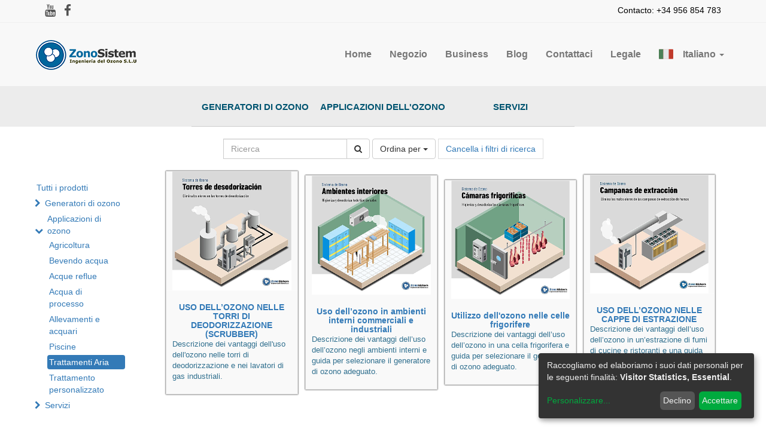

--- FILE ---
content_type: text/html; charset=utf-8
request_url: https://www.zonosistem.com/it_IT/shop/category/applicazioni-di-ozono-trattamenti-aria-5
body_size: 7948
content:

  
    <!DOCTYPE html>
        <html lang="it-IT" data-oe-company-name="INGENIERÍA DEL OZONO, S.L.U." data-website-id="1">
            <head>
                <script src="https://www.googletagmanager.com/gtag/js?id=GTM-TNDMN27"></script>
            <script> window.dataLayer = window.dataLayer || []; function gtag(){dataLayer.push(arguments);} gtag('js', new Date()); gtag('config', 'GTM-TNDMN27');</script>
            <meta charset="utf-8"/>
                <meta http-equiv="X-UA-Compatible" content="IE=edge,chrome=1"/>
                <meta name="viewport" content="width=device-width, initial-scale=1, user-scalable=no"/>

                <title>Negozio | ZonoSistem</title>
                <link type="image/x-icon" rel="shortcut icon" href="/web/image/website/1/favicon/"/>

                <script type="text/javascript">
                    var odoo = {
                        csrf_token: "25396d099a2cd5f05d0280ec1012f3f6e7eb4ac6o",
                    };
                </script>

                <script>
                      
                window.klaroDefault = {
                
                    privacyPolicy: '/page/politica-de-cookies-1',
                
                    domainPath: '/',
                
                    domain: 'zonosistem.com',
                
                }
                  
            </script>

        
            <meta name="generator" content="Odoo"/>

            
            
            
            

            <meta property="og:title" content="Negozio"/>
            <meta property="og:site_name" content="INGENIERÍA DEL OZONO, S.L.U."/>
            

            
            
                
                    <link rel="alternate" hreflang="en" href="https://www.zonosistem.com/en_US/shop/category/ozone-applications-air-treatments-5"/>
                
                    <link rel="alternate" hreflang="fr" href="https://www.zonosistem.com/fr_FR/shop/category/applications-d-ozone-traitements-de-l-air-5"/>
                
                    <link rel="alternate" hreflang="it" href="https://www.zonosistem.com/it_IT/shop/category/applicazioni-di-ozono-trattamenti-aria-5"/>
                
                    <link rel="alternate" hreflang="pt" href="https://www.zonosistem.com/pt_BR/shop/category/aplicacoes-de-ozonio-tratamentos-de-ar-5"/>
                
                    <link rel="alternate" hreflang="es" href="https://www.zonosistem.com/shop/category/aplicaciones-ozono-tratamientos-aire-5"/>
                
            

            <script type="text/javascript">
                odoo.session_info = {
                    is_superuser: false,
                    is_frontend: true,
                };
            </script>

            
            <link href="/web/content/117811-e408c8c/web.assets_common.0.css" rel="stylesheet"/>
            
            <link href="/web/content/162961-d6cb528/web.assets_frontend.0.css" rel="stylesheet"/>
            <link href="/web/content/162962-d6cb528/web.assets_frontend.1.css" rel="stylesheet"/>
            
            
            

            
            <script  type="text/javascript" src="/web/content/117819-e408c8c/web.assets_common.js"></script>
            
            <script  type="text/javascript" src="/web/content/162963-d6cb528/web.assets_frontend.js"></script>
            
            
            
        
            </head>
            <body>
                
        
        
        
            
            
                
            
        
        
        
        

        <noscript>
                <iframe height="0" width="0" style="display:none;visibility:hidden" src="https://www.googletagmanager.com/ns.html?id=GTM-TNDMN27"></iframe>
            </noscript>
            
        <div id="wrapwrap" class="">
            <header>
                <div class="navbar_upper_header container-fluid">
                <div class="row">
                    <div class="container">
                        <div class="row barra">
                            <div class="pull-left iconos_redes_sociales">
                                <ul class="list-inline">
                                    <li>
                                        <a href="https://www.youtube.com/channel/UC6OI8kYnigShU086pBq22uw">
                                            <i class="fa fa-youtube"></i>
                                        </a>
                                    </li>
                                    <li>
                                        <a href="https://www.facebook.com/ZONOSISTEM/">
                                            <i class="fa fa-facebook"></i>
                                        </a>
                                    </li>
                                </ul>
                            </div>
                            <div class="pull-right telf">
                                <ul class="list-inline">
                                    <li class="contacto">
                                        Contacto: +34 956 854 783
                                    </li>
                                </ul>
                            </div>
                        </div>
                    </div>
                </div>
            </div>
        <div class="navbar navbar-default navbar-static-top">
                    <div class="container">
                        <div class="navbar-header">
                            <button type="button" class="navbar-toggle" data-toggle="collapse" data-target=".navbar-top-collapse">
                                <span class="sr-only">Toggle navigation</span>
                                <span class="icon-bar"></span>
                                <span class="icon-bar"></span>
                                <span class="icon-bar"></span>
                            </button>
                            <a href="/it_IT/" class="navbar-brand logo">
            <img src="/logo.png" alt="Logo of INGENIERÍA DEL OZONO, S.L.U." title="INGENIERÍA DEL OZONO, S.L.U."/>
        </a>
    </div>
                        <div class="collapse navbar-collapse navbar-top-collapse">
                            <ul class="nav navbar-nav navbar-right" id="top_menu">
                                
                                    
    <li>
        <a href="/it_IT/">
            <span>Home</span>
        </a>
    </li>
    

                                
                                    
    <li>
        <a href="/it_IT/shop">
            <span>Negozio</span>
        </a>
    </li>
    

                                
                                    
    <li>
        <a href="/it_IT/page/empresa">
            <span>Business</span>
        </a>
    </li>
    

                                
                                    
    <li>
        <a href="/it_IT/blog/1">
            <span>Blog</span>
        </a>
    </li>
    

                                
                                    
    <li>
        <a href="/it_IT/page/contactus">
            <span>Contattaci</span>
        </a>
    </li>
    

                                
                                    
    <li>
        <a href="/it_IT/page/legal-1">
            <span>Legale</span>
        </a>
    </li>
    

                                
                                    
    
    

                                
                                
            <li class="hidden">
                <a href="/it_IT/shop/cart">
                    <i class="fa fa-shopping-cart"></i>
                    Il mio carrello <sup class="my_cart_quantity label label-primary"></sup>
                </a>
            </li>
        
                                <li class="dropdown">
                <a class="dropdown-toggle" data-toggle="dropdown">
                    <span class="padding_main_menu_flag it_IT"> Italiano</span>
                    <span class="caret"></span>
                </a>
                <ul class="dropdown-menu selector_idiomas" role="menu">

                    
                        <li>
                            

                            
                            

                            

                            

                            

                            

                            

                            

                            
                            
                                <a href="/en_US/shop/category/applicazioni-di-ozono-trattamenti-aria-5" class="pl-5 ml-2 dropdown-item js_change_lang united_states margin_flags" data-url_code="English">
                                    English
                                </a>
                            
                        </li>
                    
                        <li>
                            

                            
                            
                                <a href="/fr_FR/shop/category/applicazioni-di-ozono-trattamenti-aria-5" class="pl-5 ml-2 dropdown-item js_change_lang france margin_flags" data-url_code="French / Français">
                                     Français
                                </a>
                            

                            

                            

                            

                            

                            

                            

                            
                            
                        </li>
                    
                        <li>
                            

                            
                            

                            

                            
                                <a href="/it_IT/shop/category/applicazioni-di-ozono-trattamenti-aria-5" class="pl-5 ml-2 dropdown-item js_change_lang italy margin_flags" data-url_code="Italian / Italiano">
                                     Italiano
                                </a>
                            

                            

                            

                            

                            

                            
                            
                        </li>
                    
                        <li>
                            

                            
                            

                            

                            

                            

                            

                            
                                <a href="/pt_BR/shop/category/applicazioni-di-ozono-trattamenti-aria-5" class="pl-5 ml-2 dropdown-item js_change_lang portugal margin_flags" data-url_code="Portuguese (BR) / Português (BR)">
                                     Português (BR)
                                </a>
                            

                            

                            
                            
                        </li>
                    
                        <li>
                            

                            
                            

                            

                            

                            

                            

                            

                            

                            
                                <a href="/shop/category/applicazioni-di-ozono-trattamenti-aria-5" class="pl-5 ml-2 dropdown-item js_change_lang spain margin_flags" data-url_code="Spanish / Español">
                                     Español
                                </a>
                            
                            
                        </li>
                    
                </ul>
            </li>
            
        
                            </ul>
                        </div>
                    </div>
                </div>
            </header>
            <main>
                
    
    <div id="wrap" class="js_sale">
      <div class="oe_structure"></div>
      <div class="container-fluid oe_website_sale">
        <div class="products_pager">
          <div class="row" style="width: 100%;">
            
        <form method="get" action="/it_IT/shop/category/applicazioni-di-ozono-trattamenti-aria-5?category=5" class="pagination form-inline o_website_sale_search">
            
            
    <div class="input-group">
        <div class="oe_search">
            <input type="text" name="search" class="search-query form-control oe_search_box" placeholder="Ricerca" value=""/>
        </div>
        <span class="input-group-btn">
           <button type="submit" class="btn btn-default oe_search_button"><i class="fa fa-search"></i></button>
        </span>
    </div>

        </form>
    
            
        
        <div class="hidden btn-group">
            
            <a href="#" class="dropdown-toggle btn btn-default" data-toggle="dropdown">
                Listino Pubblico
                <span class="caret"></span>
            </a>
            <ul class="dropdown-menu" role="menu">
                
            </ul>
        </div>
    
            
    

            
            
            
            <div class="dropdown btn-group dropdown_sorty_by">
                <a href="#" class="dropdown-toggle btn btn-default" data-toggle="dropdown">
                    <span>Ordina per</span>
<span class="caret"></span>
                </a>
                <ul class="dropdown-menu" role="menu">
                    <li>
                        <a href="/it_IT/shop?category=5&amp;order=list_price+desc">
                            <span>Catalog price: decreasing order</span>
                        </a>
                    </li><li>
                        <a href="/it_IT/shop?category=5&amp;order=list_price+asc">
                            <span>Catalog price: increasing order</span>
                        </a>
                    </li><li>
                        <a href="/it_IT/shop?category=5&amp;order=name+asc">
                            <span>Nome</span>
                        </a>
                    </li>
                </ul>
            </div>
        <script type="text/javascript" src="/gst_zono_website_sale/static/src/js/websitesale.js"></script><button style="padding:6px 12px; color:#337ab7; background-color: #FFF; border:1px solid #DDDDDD; border-radio:4px;" onclick="clearAttr()">Cancella i filtri di ricerca
        </button>
    
        
          </div>
        </div>
        <div class="row">
          <div class="col-md-2 col-md-offset-1" id="products_grid_before"><ul class="nav nav-pills nav-stacked mt16" id="o_shop_collapse_category">
            <li class="">
                <a class="o_not_editable" href="/it_IT/shop">Tutti i prodotti</a>
            </li>
            
                
    <li>
        <i class="text-primary fa fa-chevron-right"></i>
        <a href="/it_IT/shop/category/generatori-di-ozono-3">Generatori di ozono</a>
        <ul class="nav nav-pills nav-stacked nav-hierarchy" style="display:none;">
            
                
    <li>
        <i class="text-primary fa fa-chevron-right"></i>
        <a href="/it_IT/shop/category/generatori-di-ozono-industriale-1">industriale</a>
        <ul class="nav nav-pills nav-stacked nav-hierarchy" style="display:none;">
            
                
    <li>
        
        <a href="/it_IT/shop/category/generatori-di-ozono-industriale-gr-29">GR</a>
        
    </li>

            
                
    <li>
        
        <a href="/it_IT/shop/category/generatori-di-ozono-industriale-grv-2">GRV</a>
        
    </li>

            
                
    <li>
        
        <a href="/it_IT/shop/category/generatori-di-ozono-industriale-grzo-30">GRZO</a>
        
    </li>

            
        </ul>
    </li>

            
                
    <li>
        <i class="text-primary fa fa-chevron-right"></i>
        <a href="/it_IT/shop/category/generatori-di-ozono-professionisti-10">Professionisti</a>
        <ul class="nav nav-pills nav-stacked nav-hierarchy" style="display:none;">
            
                
    <li>
        
        <a href="/it_IT/shop/category/generatori-di-ozono-professionisti-gzo-eps-39">GZO-EPS</a>
        
    </li>

            
                
    <li>
        
        <a href="/it_IT/shop/category/generatori-di-ozono-professionisti-ghbbzo-e-151">GHBBZO-E</a>
        
    </li>

            
        </ul>
    </li>

            
                
    <li>
        <i class="text-primary fa fa-chevron-right"></i>
        <a href="/it_IT/shop/category/generatori-di-ozono-impianto-hidro-8">Impianto hidro</a>
        <ul class="nav nav-pills nav-stacked nav-hierarchy" style="display:none;">
            
                
    <li>
        
        <a href="/it_IT/shop/category/generatori-di-ozono-impianto-hidro-hidro-vt-grzo-epsf-32">HIDRO VT GRZO-EPSF</a>
        
    </li>

            
                
    <li>
        
        <a href="/it_IT/shop/category/generatori-di-ozono-impianto-hidro-hidro-vt-gzo-eps-31">HIDRO VT GZO-EPS</a>
        
    </li>

            
                
    <li>
        
        <a href="/it_IT/shop/category/generatori-di-ozono-impianto-hidro-hidro-v-grzo-epsf-34">HIDRO V GRZO-EPSF</a>
        
    </li>

            
                
    <li>
        
        <a href="/it_IT/shop/category/generatori-di-ozono-impianto-hidro-hidro-v-gzo-eps-33">HIDRO V GZO-EPS</a>
        
    </li>

            
        </ul>
    </li>

            
                
    <li>
        <i class="text-primary fa fa-chevron-right"></i>
        <a href="/it_IT/shop/category/generatori-di-ozono-commerciale-7">Commerciale</a>
        <ul class="nav nav-pills nav-stacked nav-hierarchy" style="display:none;">
            
                
    <li>
        
        <a href="/it_IT/shop/category/generatori-di-ozono-commerciale-g-e-153">G-E</a>
        
    </li>

            
                
    <li>
        
        <a href="/it_IT/shop/category/generatori-di-ozono-commerciale-ghbzo-132">GHBZO</a>
        
    </li>

            
                
    <li>
        
        <a href="/it_IT/shop/category/generatori-di-ozono-commerciale-gm-154">GM</a>
        
    </li>

            
                
    <li>
        
        <a href="/it_IT/shop/category/generatori-di-ozono-commerciale-ghbb-27">GHBB</a>
        
    </li>

            
                
    <li>
        
        <a href="/it_IT/shop/category/generatori-di-ozono-commerciale-gx-28">GX</a>
        
    </li>

            
                
    <li>
        
        <a href="/it_IT/shop/category/generatori-di-ozono-commerciale-gz-26">GZ</a>
        
    </li>

            
        </ul>
    </li>

            
                
    <li>
        <i class="text-primary fa fa-chevron-right"></i>
        <a href="/it_IT/shop/category/generatori-di-ozono-portatiles-9">Portatiles</a>
        <ul class="nav nav-pills nav-stacked nav-hierarchy" style="display:none;">
            
                
    <li>
        
        <a href="/it_IT/shop/category/generatori-di-ozono-portatiles-aerogp-38">AEROGP</a>
        
    </li>

            
                
    <li>
        
        <a href="/it_IT/shop/category/generatori-di-ozono-portatiles-gp-35">GP</a>
        
    </li>

            
                
    <li>
        
        <a href="/it_IT/shop/category/generatori-di-ozono-portatiles-gpz-36">GPZ</a>
        
    </li>

            
                
    <li>
        
        <a href="/it_IT/shop/category/generatori-di-ozono-portatiles-hidrogp-37">HIDROGP</a>
        
    </li>

            
        </ul>
    </li>

            
                
    <li>
        <i class="text-primary fa fa-chevron-right"></i>
        <a href="/it_IT/shop/category/generatori-di-ozono-accessori-6">Accessori</a>
        <ul class="nav nav-pills nav-stacked nav-hierarchy" style="display:none;">
            
                
    <li>
        
        <a href="/it_IT/shop/category/generatori-di-ozono-accessori-concentratore-di-ossigeno-152">Concentratore di ossigeno</a>
        
    </li>

            
                
    <li>
        
        <a href="/it_IT/shop/category/generatori-di-ozono-accessori-kit-di-manutenzione-25">Kit di manutenzione</a>
        
    </li>

            
                
    <li>
        
        <a href="/it_IT/shop/category/generatori-di-ozono-accessori-pezzi-di-ricambio-119">Pezzi di ricambio</a>
        
    </li>

            
                
    <li>
        
        <a href="/it_IT/shop/category/generatori-di-ozono-accessori-installazioni-materiali-120">Installazioni materiali</a>
        
    </li>

            
                
    <li>
        
        <a href="/it_IT/shop/category/generatori-di-ozono-accessori-plantas-hidros-133">Plantas HIDROS</a>
        
    </li>

            
                
    <li>
        
        <a href="/it_IT/shop/category/generatori-di-ozono-accessori-distruttore-di-ozono-24">Distruttore di ozono</a>
        
    </li>

            
                
    <li>
        
        <a href="/it_IT/shop/category/generatori-di-ozono-accessori-misuratori-di-ozono-22">Misuratori di ozono</a>
        
    </li>

            
                
    <li>
        
        <a href="/it_IT/shop/category/generatori-di-ozono-accessori-refrigeratori-136">Refrigeratori</a>
        
    </li>

            
                
    <li>
        
        <a href="/it_IT/shop/category/generatori-di-ozono-accessori-diffusori-140">Diffusori</a>
        
    </li>

            
        </ul>
    </li>

            
                
    <li>
        
        <a href="/it_IT/shop/category/generatori-di-ozono-squadra-personalizzata-143">Squadra personalizzata</a>
        
    </li>

            
        </ul>
    </li>

            
                
    <li>
        <i class="text-primary fa fa-chevron-down"></i>
        <a href="/it_IT/shop/category/applicazioni-di-ozono-84">Applicazioni di ozono</a>
        <ul class="nav nav-pills nav-stacked nav-hierarchy" style="display:block;">
            
                
    <li>
        
        <a href="/it_IT/shop/category/applicazioni-di-ozono-agricoltura-85">Agricoltura</a>
        
    </li>

            
                
    <li>
        
        <a href="/it_IT/shop/category/applicazioni-di-ozono-bevendo-acqua-89">Bevendo acqua</a>
        
    </li>

            
                
    <li>
        
        <a href="/it_IT/shop/category/applicazioni-di-ozono-acque-reflue-90">Acque reflue</a>
        
    </li>

            
                
    <li>
        
        <a href="/it_IT/shop/category/applicazioni-di-ozono-acqua-di-processo-88">Acqua di processo</a>
        
    </li>

            
                
    <li>
        
        <a href="/it_IT/shop/category/applicazioni-di-ozono-allevamenti-e-acquari-141">Allevamenti e acquari</a>
        
    </li>

            
                
    <li>
        
        <a href="/it_IT/shop/category/applicazioni-di-ozono-piscine-94">Piscine</a>
        
    </li>

            
                
    <li class="active">
        
        <a href="/it_IT/shop/category/applicazioni-di-ozono-trattamenti-aria-5">Trattamenti Aria</a>
        
    </li>

            
                
    <li>
        
        <a href="/it_IT/shop/category/applicazioni-di-ozono-trattamento-personalizzato-144">Trattamento personalizzato</a>
        
    </li>

            
        </ul>
    </li>

            
                
    <li>
        <i class="text-primary fa fa-chevron-right"></i>
        <a href="/it_IT/shop/category/servizi-82">Servizi</a>
        <ul class="nav nav-pills nav-stacked nav-hierarchy" style="display:none;">
            
                
    <li>
        
        <a href="/it_IT/shop/category/servizi-servizi-di-laboratorio-145">Servizi di laboratorio</a>
        
    </li>

            
                
    <li>
        
        <a href="/it_IT/shop/category/servizi-servizio-tecnico-146">Servizio tecnico</a>
        
    </li>

            
                
    <li>
        
        <a href="/it_IT/shop/category/servizi-servizio-di-ingegneria-147">Servizio di ingegneria</a>
        
    </li>

            
        </ul>
    </li>

            
        </ul>
    <form class="js_attributes hidden-xs" method="get">
            <input type="hidden" name="search" value=""/>
            <ul class="nav nav-pills nav-stacked mt16">
                
            </ul>
        </form>
    </div>
          <div class="col-md-9" id="products_grid">
            <table width="100%">
              <tbody>
                <tr>
                  <td width="25%"></td><td width="25%"></td><td width="25%"></td><td width="25%"></td>
                </tr>
                <tr>
                  
                    
                      
                      <td class="oe_product oe_grid oe-height-2 ">
                        <div class="oe_product_cart" data-publish="on">
                          
                          
  <form action="/it_IT/shop/cart/update" method="post">
    <input type="hidden" name="csrf_token" value="bd4475a1aa6b35d8122caeeb238f4991ce460f68o1768828159"/>
    <div itemscope="itemscope" itemtype="http://schema.org/Product">
      <div class="ribbon-wrapper"></div>
      <div class="oe_product_image">
        <a itemprop="url" href="/it_IT/shop/product/aire-torres-desodorizacion-uso-dellozono-nelle-torri-di-deodorizzazione-scrubber-6985?category=5">
          <span itemprop="image" content="https://www.zonosistem.com/web/image/product.template/6985/image" alt="USO DELL’OZONO NELLE TORRI DI DEODORIZZAZIONE (SCRUBBER)"><img class="img img-responsive" src="/web/image/product.template/6985/image/300x300?unique=72a66b4" style="" data-zoom="1" data-zoom-image="/web/image/product.template/6985/image/300x300?unique=72a66b4"/></span>
        </a>
      </div>
      
      <section>
        <h5>
          <strong>
            <a itemprop="name" href="/it_IT/shop/product/aire-torres-desodorizacion-uso-dellozono-nelle-torri-di-deodorizzazione-scrubber-6985?category=5" content="USO DELL’OZONO NELLE TORRI DI DEODORIZZAZIONE (SCRUBBER)">USO DELL’OZONO NELLE TORRI DI DEODORIZZAZIONE (SCRUBBER)</a>
          </strong>
        </h5>
        <div class="text-info oe_subdescription" contenteditable="false">
            <div itemprop="description">Descrizione dei vantaggi dell'uso dell'ozono nelle torri di deodorizzazione e nei lavatori di gas industriali.</div>
        </div>
    <div itemprop="offers" itemscope="itemscope" itemtype="http://schema.org/Offer" class="product_price">
          <b>
            
            <span data-oe-type="monetary" data-oe-expression="product.website_price"><span class="oe_currency_value">0,00</span> €</span>
            <span itemprop="price" style="display:none;">0.0</span>
            <span itemprop="priceCurrency" style="display:none;">EUR</span>
          </b>
        <input name="product_id" type="hidden" value="6995"/>
            
                <a class="btn btn-default btn-xs a-submit">
                    <span class="fa fa-shopping-cart"></span>
                </a>
            
            
        </div>
      </section>
    </div>
  </form>

                        </div>
                      </td>
                    
                    
                  
                    
                      
                      <td class="oe_product oe_grid oe-height-2 ">
                        <div class="oe_product_cart" data-publish="on">
                          
                          
  <form action="/it_IT/shop/cart/update" method="post">
    <input type="hidden" name="csrf_token" value="bd4475a1aa6b35d8122caeeb238f4991ce460f68o1768828159"/>
    <div itemscope="itemscope" itemtype="http://schema.org/Product">
      <div class="ribbon-wrapper"></div>
      <div class="oe_product_image">
        <a itemprop="url" href="/it_IT/shop/product/aire-interiores-uso-dellozono-in-ambienti-interni-commerciali-e-industriali-6984?category=5">
          <span itemprop="image" content="https://www.zonosistem.com/web/image/product.template/6984/image" alt="Uso dell’ozono in ambienti interni commerciali e industriali"><img class="img img-responsive" src="/web/image/product.template/6984/image/300x300?unique=5b2c12a" style="" data-zoom="1" data-zoom-image="/web/image/product.template/6984/image/300x300?unique=5b2c12a"/></span>
        </a>
      </div>
      
      <section>
        <h5>
          <strong>
            <a itemprop="name" href="/it_IT/shop/product/aire-interiores-uso-dellozono-in-ambienti-interni-commerciali-e-industriali-6984?category=5" content="Uso dell’ozono in ambienti interni commerciali e industriali">Uso dell’ozono in ambienti interni commerciali e industriali</a>
          </strong>
        </h5>
        <div class="text-info oe_subdescription" contenteditable="false">
            <div itemprop="description">Descrizione dei vantaggi dell’uso dell’ozono negli ambienti interni e guida per selezionare il generatore di ozono adeguato.</div>
        </div>
    <div itemprop="offers" itemscope="itemscope" itemtype="http://schema.org/Offer" class="product_price">
          <b>
            
            <span data-oe-type="monetary" data-oe-expression="product.website_price"><span class="oe_currency_value">0,00</span> €</span>
            <span itemprop="price" style="display:none;">0.0</span>
            <span itemprop="priceCurrency" style="display:none;">EUR</span>
          </b>
        <input name="product_id" type="hidden" value="6994"/>
            
                <a class="btn btn-default btn-xs a-submit">
                    <span class="fa fa-shopping-cart"></span>
                </a>
            
            
        </div>
      </section>
    </div>
  </form>

                        </div>
                      </td>
                    
                    
                  
                    
                      
                      <td class="oe_product oe_grid oe-height-2 ">
                        <div class="oe_product_cart" data-publish="on">
                          
                          
  <form action="/it_IT/shop/cart/update" method="post">
    <input type="hidden" name="csrf_token" value="bd4475a1aa6b35d8122caeeb238f4991ce460f68o1768828159"/>
    <div itemscope="itemscope" itemtype="http://schema.org/Product">
      <div class="ribbon-wrapper"></div>
      <div class="oe_product_image">
        <a itemprop="url" href="/it_IT/shop/product/aire-camaras-utilizzo-dell-ozono-nelle-celle-frigorifere-6983?category=5">
          <span itemprop="image" content="https://www.zonosistem.com/web/image/product.template/6983/image" alt="Utilizzo dell'ozono nelle celle frigorifere"><img class="img img-responsive" src="/web/image/product.template/6983/image/300x300?unique=4f330b6" style="" data-zoom="1" data-zoom-image="/web/image/product.template/6983/image/300x300?unique=4f330b6"/></span>
        </a>
      </div>
      
      <section>
        <h5>
          <strong>
            <a itemprop="name" href="/it_IT/shop/product/aire-camaras-utilizzo-dell-ozono-nelle-celle-frigorifere-6983?category=5" content="Utilizzo dell'ozono nelle celle frigorifere">Utilizzo dell'ozono nelle celle frigorifere</a>
          </strong>
        </h5>
        <div class="text-info oe_subdescription" contenteditable="false">
            <div itemprop="description">Descrizione dei vantaggi dell’uso dell’ozono in una cella frigorifera e guida per selezionare il generatore di ozono adeguato.</div>
        </div>
    <div itemprop="offers" itemscope="itemscope" itemtype="http://schema.org/Offer" class="product_price">
          <b>
            
            <span data-oe-type="monetary" data-oe-expression="product.website_price"><span class="oe_currency_value">0,00</span> €</span>
            <span itemprop="price" style="display:none;">0.0</span>
            <span itemprop="priceCurrency" style="display:none;">EUR</span>
          </b>
        <input name="product_id" type="hidden" value="6993"/>
            
                <a class="btn btn-default btn-xs a-submit">
                    <span class="fa fa-shopping-cart"></span>
                </a>
            
            
        </div>
      </section>
    </div>
  </form>

                        </div>
                      </td>
                    
                    
                  
                    
                      
                      <td class="oe_product oe_grid oe-height-2 ">
                        <div class="oe_product_cart" data-publish="on">
                          
                          
  <form action="/it_IT/shop/cart/update" method="post">
    <input type="hidden" name="csrf_token" value="bd4475a1aa6b35d8122caeeb238f4991ce460f68o1768828159"/>
    <div itemscope="itemscope" itemtype="http://schema.org/Product">
      <div class="ribbon-wrapper"></div>
      <div class="oe_product_image">
        <a itemprop="url" href="/it_IT/shop/product/aire-campanas-uso-dellozono-nelle-cappe-di-estrazione-6982?category=5">
          <span itemprop="image" content="https://www.zonosistem.com/web/image/product.template/6982/image" alt="USO DELL’OZONO NELLE CAPPE DI ESTRAZIONE"><img class="img img-responsive" src="/web/image/product.template/6982/image/300x300?unique=c685975" style="" data-zoom="1" data-zoom-image="/web/image/product.template/6982/image/300x300?unique=c685975"/></span>
        </a>
      </div>
      
      <section>
        <h5>
          <strong>
            <a itemprop="name" href="/it_IT/shop/product/aire-campanas-uso-dellozono-nelle-cappe-di-estrazione-6982?category=5" content="USO DELL’OZONO NELLE CAPPE DI ESTRAZIONE">USO DELL’OZONO NELLE CAPPE DI ESTRAZIONE</a>
          </strong>
        </h5>
        <div class="text-info oe_subdescription" contenteditable="false">
            <div itemprop="description">Descrizione dei vantaggi dell’uso dell’ozono in un’estrazione di fumi di cucine e ristoranti e una guida per selezionare il generatore di ozono adeguato.</div>
        </div>
    <div itemprop="offers" itemscope="itemscope" itemtype="http://schema.org/Offer" class="product_price">
          <b>
            
            <span data-oe-type="monetary" data-oe-expression="product.website_price"><span class="oe_currency_value">0,00</span> €</span>
            <span itemprop="price" style="display:none;">0.0</span>
            <span itemprop="priceCurrency" style="display:none;">EUR</span>
          </b>
        <input name="product_id" type="hidden" value="6992"/>
            
                <a class="btn btn-default btn-xs a-submit">
                    <span class="fa fa-shopping-cart"></span>
                </a>
            
            
        </div>
      </section>
    </div>
  </form>

                        </div>
                      </td>
                    
                    
                  
                </tr>
              </tbody>
            </table>
            
          </div>
        </div>
        <div class="products_pager">
          
    

        </div>
      </div>
      <div class="oe_structure mb32"></div>
    </div>
  
            </main>
            <footer>
                <div class="oe_structure"></div>
    <section class="container bg-gray-darker zono-footer" style="border-bottom: 1px solid white;">
      <div class="container">
        <div class="row">
          <div class="col-md-3 col-md-12">
            <img src="/web/image/33620" alt="logo zonosistem" class="logo_zono_footer"/>
            <ul class="list-unstyled">
              <li>
                <strong>
                  <a href="/it_IT/page/website.contactus" class="link_contactus">Contatta</a>
                </strong>
              </li>
              <li>
                <i class="fa fa-phone"></i>
                <a href="tel:+34956854783">+34 956 854 783</a>
              </li>
              <li>
                <i class="fa fa-envelope"></i>
                <a href="mailto:info@zonosistem.com">info@zonosistem.com</a>
              </li>
              <li>
                <p>
                  <span>INGENIERÍA DEL OZONO, S.L.U.</span>
                  <small></small>
                </p>
              </li>
            </ul>
            <div class="container">
              <div class="row">
                <div class="col-md-12 mt16">
                  <a aria-label="Facebook" href="https://www.facebook.com/ZONOSISTEM/">
                    <i class="fa fa-facebook" style="margin-right: 10px;"></i>
                  </a>
                  
                  <a aria-label="linkedin" href="https://www.linkedin.com/company/ingenieria-del-ozono-sl">
                    <i class="fa fa-linkedin" style="margin-right: 10px;"></i>
                  </a>
                  <a aria-label="youtube" href="https://www.youtube.com/channel/UC6OI8kYnigShU086pBq22uw">
                    <i class="fa fa-youtube-play" style="margin-right: 10px;"></i>
                  </a>
                  
                  
                </div>
              </div>
            </div>
          </div>
          <div class="col-md-3 col-md-12">
            <h4 style="margin-bottom: 3px">Generatori di ozono</h4>
            <hr style="padding: 2px; margin-bottom: 9px; margin-top: 3px"/>
            <ul class="list-unstyled">
              <li>
                <a href="/it_IT/page/generadores-de-ozono-industriales-1" style="color: slategray" data-original-title="" title="">Generatori di ozono industriali</a>
              </li>
              <li>
                <a href="/it_IT/page/generadores-de-ozono-profesionales" style="color: slategray">Generatori di ozono professionali</a>
              </li>
              <li>
                <a href="/it_IT/page/generadores-de-ozono-comerciales" style="color: slategray" data-original-title="" title="">Generatori di ozono commerciali</a>
              </li>
              <li>
                <a href="/it_IT/page/generadores-de-ozono-portatiles" style="color: slategray">Generatori di ozono portatili</a>
              </li>
              <li>
                <a href="/it_IT/page/generadores-de-ozono-plantas-hidro" style="color: slategray">Impianti idro-ozono</a>
              </li>
              <li>
                <a href="/it_IT/shop/category/generadores-de-ozono-accesorios-6" style="color: slategray">Accessori</a>
              </li>
            </ul>
          </div>
          <div class="col-md-3 col-md-12">
            <h4 style="margin-bottom: 3px;">Applicazione dell'ozono</h4>
            <hr style="padding: 2px; margin-bottom: 9px;margin-top: 3px;"/>
            <ul class="list-unstyled">
              <li>
                <a href="/it_IT/page/ozono-para-aguas-de-procesos" style="color: slategray;">Ozono per le acque di processo</a>
              </li>
              <li>
                <a href="/it_IT/page/ozono-para-aguas-de-consumo-etap" style="color: slategray;">Ozono Per le acque potabili</a>
              </li>
              <li>
                <a href="/it_IT/page/ozono-para-aguas-residuales" style="color: slategray;">Ozono per le acque reflue</a>
              </li>
              <li>
                <a href="/it_IT/page/ozono-agricola" style="color: slategray;">Ozono Per l'agricoltura</a>
              </li>
              <li>
                <a href="/it_IT/page/ozono-para-piscinas-2" style="color: slategray;">Ozono per le piscine</a>
              </li>
              <li>
                <a href="/it_IT/page/ozono-para-piscifactorias-y-acuarios" style="color: slategray;">Ozono Per gli allevamenti ittici</a>
              </li>
              <li>
                <a href="/it_IT/page/ozono-tratamientos-de-aire" style="color: slategray;">Ozono Per i trattamenti dell'aria</a>
              </li>
              <li class="hidden">
                <a href="/it_IT/page/ozono-transformacion-de-materiales" style="color: slategray;">Materials Transformation</a>
              </li>
              <li>
                <a href="/it_IT/shop/product/uso-personalizado-uso-del-ozono-personalilzado-6981" style="color: slategray;">Progetti personalizzati</a>
              </li>
            </ul>
          </div>
          <div class="col-md-3 col-md-12">
            <h4 style="margin-bottom: 3px;">Servizi</h4>
            <hr style="padding: 2px; margin-bottom: 9px;margin-top: 3px;"/>
            <ul class="list-unstyled">
              <li>
                <a href="/it_IT/page/laboratorio-y-pilotajes" style="color: slategray;">Laboratorio</a>
              </li>
              <li>
                <a href="/it_IT/page/servicios-tecnicos-1" style="color: slategray;">Servizio tecnico</a>
              </li>
              <li>
                <a href="/it_IT/page/servicio-de-ingenieria-y-consultoria-en-ozono" style="color: slategray;">Ingegneria</a>
              </li>
              <li>
                <a href="/it_IT/page/servicio-de-ingenieria-y-consultoria-en-ozono" style="color: slategray;">Consulenza</a>
              </li>
            </ul>
          </div>
        </div>
      </div>
    </section>
    <div class="oe_structure"></div>
  <div class="container mt16 mb8">
                <div class="pull-right"></div>
  <ul class="list-inline text-center enlaces_legales">
      <li>
        <a href="/it_IT/page/aviso-legal-y-politica-de-privacidad-1" data-original-title="" title="" style="color: slategray;">Avviso legale e politica sulla privacy</a>
      </li>
      <li>
        <a href="/it_IT/page/politica-de-cookies-1" data-original-title="" title="" style="color: slategray;">Politica dei cookie</a>
      </li>

      <li style="color: slategray;">
                    Copyright ® Zonosistem Ingeniería del Ozono S.L.U.
                </li>
  
    </ul>
  <div class="hidden">
                                                      Copyright &copy; <span>INGENIERÍA DEL OZONO, S.L.U.</span><span> - <a href="/it_IT/legal/terms-of-use">Condizioni d'uso</a></span>
    <span> - <a href="/it_IT/legal/privacy-policy">Privacy Policy</a></span>
    <span> - <a href="/it_IT/legal/advice">Legal Advice</a></span>
    </div>
            </div>
        </footer>
        </div>
        
        <script id="tracking_code" type="text/plain" data-type="application/javascript" data-name="google-analytics">
            (function(i,s,o,g,r,a,m){i['GoogleAnalyticsObject']=r;i[r]=i[r]||function(){
            (i[r].q=i[r].q||[]).push(arguments)},i[r].l=1*new Date();a=s.createElement(o),
            m=s.getElementsByTagName(o)[0];a.async=1;a.src=g;m.parentNode.insertBefore(a,m)
            })(window,document,'script','//www.google-analytics.com/analytics.js','ga');

            ga('create', _.str.trim('UA-3026674-16'), 'auto');
            ga('send','pageview');
        </script>
    
            </body>
        </html>
    



--- FILE ---
content_type: text/html; charset=utf-8
request_url: https://www.zonosistem.com/cargar_megamenu
body_size: 2654
content:
{"zono_familias": [{"familia_id": 299, "categorias": [{"url": "/page/generadores-de-ozono-industriales-1", "titulo": "industriale", "gamas": [{"url": "/shop/category/generadores-de-ozono-industriales-grzo-30", "titulo": "Gamma GRZO (da 0,1 a 1Kg, PSA, PLC)", "gama_id": 354}, {"url": "/shop/category/generadores-de-ozono-industriales-gr-29", "titulo": "Gamma GR (da 0,1 a 1Kg, LOX, PLC)", "gama_id": 361}, {"url": "/shop/category/generadores-de-ozono-industriales-grv-2", "titulo": "Gamma GRV (da 1 a 40Kg, LOX, PLC)", "gama_id": 360}], "categoria_id": 306}, {"url": "/page/generadores-de-ozono-profesionales", "titulo": "Professionisti", "gamas": [{"url": "/shop/category/generadores-de-ozono-profesionales-gzo-eps-39", "titulo": "Gamma GZO-EPS (da 7 a 115 g, PSA, PLC)", "gama_id": 362}, {"url": "/shop/category/generadores-de-ozono-profesionales-ghbbzo-e-151", "titulo": "Gamma GHBBZO-E (da 3 a 10 g)", "gama_id": 424}], "categoria_id": 304}, {"url": "/page/generadores-de-ozono-plantas-hidro", "titulo": "Impianto hidro\n", "gamas": [{"url": "/shop/category/generadores-de-ozono-plantas-hidro-hidro-vt-grzo-epsf-32", "titulo": "Gamma VT GRZO (da 50 a 200 g, PLC)", "gama_id": 368}, {"url": "/shop/category/generadores-de-ozono-plantas-hidro-hidro-vt-gzo-eps-31", "titulo": "Gamma VT GZO-EPS (da 7 a 115 g, PLC)", "gama_id": 369}, {"url": "/shop/category/generadores-de-ozono-plantas-hidro-hidro-v-grzo-epsf-34", "titulo": "Gamma V GRZO (da 50 a 200 g, PLC)", "gama_id": 371}, {"url": "/shop/category/generadores-de-ozono-plantas-hidro-hidro-v-gzo-eps-33", "titulo": "Gamma V GZO-EPS (da 7 a 115 g, PLC)", "gama_id": 372}], "categoria_id": 307}, {"url": "/page/generadores-de-ozono-comerciales", "titulo": "Commerciale", "gamas": [{"url": "/shop/category/generadores-de-ozono-comerciales-gm-154", "titulo": "Gamma GM-E (1 a 7g)", "gama_id": 442}, {"url": "/shop/category/generadores-de-ozono-comerciales-g-e-153", "titulo": "Gamma G (7 a 40g)", "gama_id": 448}, {"url": "/shop/category/generadores-de-ozono-comerciales-gz-26", "titulo": "Gamma GZ-E (da 1 a 7 g)", "gama_id": 403}, {"url": "/shop/category/generadores-de-ozono-comerciales-gx-28", "titulo": "Gamma GX-E (8g, APP)", "gama_id": 404}, {"url": "/shop/category/generadores-de-ozono-comerciales-ghbb-27", "titulo": "Gamma GHBB (da 3 a 7 g)", "gama_id": 405}, {"url": "/shop/category/generadores-de-ozono-comerciales-ghbzo-132", "titulo": "Gamma GHBZO (3g)", "gama_id": 406}], "categoria_id": 305}, {"url": "/page/generadores-de-ozono-portatiles", "titulo": "Portatile", "gamas": [{"url": "/shop/category/generadores-de-ozono-portatiles-gp-35", "titulo": "Gamma GP-E (da 8 a 16 g)", "gama_id": 407}, {"url": "/shop/category/generadores-de-ozono-portatiles-gpz-36", "titulo": "Gamma GPZ-E (da 2 a 4 g)", "gama_id": 408}, {"url": "/shop/category/generadores-de-ozono-portatiles-aerogp-38", "titulo": "Gamma AEROGP (64g)", "gama_id": 409}, {"url": "/shop/category/generadores-de-ozono-portatiles-hidrogp-37", "titulo": "Gamma HIDRO GP (20g)", "gama_id": 410}], "categoria_id": 308}, {"url": "/shop/category/generadores-de-ozono-accesorios-6", "titulo": "Accessori", "gamas": [{"url": "/shop/category/generadores-de-ozono-accesorios-kit-de-mantenimientos-25", "titulo": "Kit di manutenzione", "gama_id": 411}, {"url": "/shop/category/generadores-de-ozono-accesorios-repuestos-119", "titulo": "Pezzi di ricambio", "gama_id": 417}, {"url": "/shop/category/generadores-de-ozono-accesorios-medidores-ozono-22", "titulo": "Metri di ozono", "gama_id": 412}, {"url": "/shop/category/generadores-de-ozono-accesorios-destructores-ozono-24", "titulo": "Distruttori di ozono", "gama_id": 413}, {"url": "/shop/category/generadores-de-ozono-accesorios-plantas-hidros-133", "titulo": "Impianti di iniezione di ozono", "gama_id": 414}, {"url": "/shop/category/generadores-de-ozono-accesorios-difusores-140", "titulo": "Diffusori di ozono", "gama_id": 415}, {"url": "/shop/category/generadores-de-ozono-accesorios-material-instalaciones-120", "titulo": "Materiale per installazioni", "gama_id": 416}], "categoria_id": 302}], "titulo": "Generatori di ozono"}, {"familia_id": 300, "categorias": [{"url": "/page/ozono-para-aguas-de-consumo-etap", "titulo": "Acque Potabili (DWTP)", "gamas": [{"url": "/shop/product/agua-etapindustrial-uso-del-ozono-en-etap-industrial-9650", "titulo": "ETAP industriali", "gama_id": 449}, {"url": "/shop/product/agua-etap-uso-del-ozono-en-etap-9300", "titulo": "Ozone pour purification dans DWTP", "gama_id": 385}], "categoria_id": 310}, {"url": "/page/ozono-para-aguas-residuales", "titulo": "Acque reflue (WWTP)", "gamas": [{"url": "/page/contactus", "titulo": "Trattamento a ozono dei percolati", "gama_id": 450}, {"url": "/shop/product/agua-residual-ebar-uso-del-ozono-en-ebar-9582", "titulo": "Ozono nella stazione di pompaggio delle acque reflue", "gama_id": 451}, {"url": "/shop/product/uso-del-ozono-en-torres-de-desodorizacion-scrubber-de-edar-9604", "titulo": "Ozono nelle torri di deodorizzazione negli impianti di depurazione", "gama_id": 452}, {"url": "/shop/product/agua-edar-uso-del-ozono-en-edar-urbana-9334", "titulo": "Ozono per la depurazione negli impianti di depurazione urbani", "gama_id": 386}, {"url": "/shop/product/agua-residual-industrial-uso-del-ozono-en-aguas-residual-industrial-6955", "titulo": "Ozono per acque reflue industriali", "gama_id": 387}], "categoria_id": 311}, {"url": "/page/ozono-para-aguas-de-procesos", "titulo": "Acqua di processo", "gamas": [{"url": "/shop/product/uso-del-ozono-para-baldeo-y-desinfeccion-de-superficies-9444", "titulo": "Ozono per il lavaggio e la pulizia delle superfici", "gama_id": 453}, {"url": "/shop/product/agua-embotellado-uso-del-ozono-en-embotelladora-de-agua-9439", "titulo": "Ozono per l\u2019acqua in bottiglia", "gama_id": 454}, {"url": "/shop/product/agua-osmotizada-uso-del-ozono-en-agua-osmotizada-destilada-y-ultrapura-6957", "titulo": "Ozono per osmosi, acqua distillata e ultra pura", "gama_id": 378}, {"url": "/shop/product/ozono-contraincendio-uso-del-ozono-en-deposito-contraindencio-6958", "titulo": "Ozono per serbatoio antincendio", "gama_id": 379}, {"url": "/shop/product/agua-torres-uso-del-ozono-en-torres-de-refrigeracion-6959", "titulo": "Ozono per torre di raffreddamento", "gama_id": 380}, {"url": "/shop/product/agua-cip-uso-del-ozono-en-sistemas-cip-6960", "titulo": "Ozono per sistemi CIP alimentari", "gama_id": 381}, {"url": "/shop/product/agua-lavadero-uso-del-ozono-en-lavdero-hortofruticola-6961", "titulo": "Ozono per il lavaggio di frutta, verdura e verdura", "gama_id": 382}, {"url": "/shop/product/agua-barricas-uso-del-ozono-en-barricas-6963", "titulo": "Ozono para Barricas", "gama_id": 355}, {"url": "/shop/product/agua-lavanderia-uso-del-ozono-en-lavanderia-textil-6964", "titulo": "Ozono per lavanderia tessile", "gama_id": 312}], "categoria_id": 309}, {"url": "/page/ozono-agricola", "titulo": "Ozono agricolo", "gamas": [{"url": "/shop/product/tagua-agr-rie-uso-del-ozono-en-linea-de-riego-6379", "titulo": "Ozono per linea di irrigazione", "gama_id": 374}, {"url": "/shop/product/uso-del-ozono-en-depositos-de-riego-9420", "titulo": "Ozono per serbatoio di irrigazione", "gama_id": 375}, {"url": "/shop/product/balsa-riego-uso-de-ozono-en-balsas-de-riego-9421", "titulo": "Ozono per vasca di irrigazione", "gama_id": 377}, {"url": "/shop/product/tagua-agr-ato-uso-del-ozono-en-atomizador-6690", "titulo": "Ozono per trattamento fogliare", "gama_id": 376}], "categoria_id": 313}, {"url": "/page/ozono-para-piscinas-2", "titulo": "Piscine", "gamas": [{"url": "/shop/product/uso-parq-acuatico-uso-del-ozono-en-parques-acuaticos-6987", "titulo": "Ozono per parchi acquatici", "gama_id": 455}, {"url": "/shop/product/agua-piscina-uso-del-ozono-en-piscina-6974", "titulo": "Ozono per piscine pubbliche, sportive", "gama_id": 389}], "categoria_id": 315}, {"url": "/page/ozono-para-piscifactorias-y-acuarios", "titulo": "Allevamenti ittici e acquari", "gamas": [{"url": "/shop/product/agua-piscifactoria-uso-del-ozono-en-piscifactorias-9623", "titulo": "Ozono per acquacolture", "gama_id": 456}, {"url": "/shop/product/agua-piscina-animales-uso-del-ozono-en-piscinas-de-animales-9653", "titulo": "Ozono per piscine per animali", "gama_id": 457}, {"url": "/shop/product/agua-piscifactoria-uso-del-ozono-en-piscifactoria-y-acuarios-6975", "titulo": "Ozono per acquari", "gama_id": 390}, {"url": "/shop/product/uso-del-ozono-en-depuradora-de-moluscos-9605", "titulo": "Ozono per depuratore di molluschi", "gama_id": 398}], "categoria_id": 314}, {"url": "/page/ozono-tratamientos-de-aire", "titulo": "Trattamenti dell'aria", "gamas": [{"url": "/shop/product/aire-interiores-uso-del-ozono-en-ambientes-interiores-comerciales-e-industriales-6984", "titulo": "Ozono per ambienti interni", "gama_id": 318}, {"url": "/shop/product/aire-camaras-uso-del-ozono-en-camaras-frigorificas-6983", "titulo": "Celle frigorifere", "gama_id": 319}, {"url": "/shop/product/aire-campanas-uso-del-ozono-en-campanas-de-extraccion-6982?category=5", "titulo": "Ozono per cappe di aspirazione", "gama_id": 320}, {"url": "/shop/product/aire-torres-uso-del-ozono-en-torres-de-desodorizacion-6985", "titulo": "Torri di desodorizzazione", "gama_id": 396}], "categoria_id": 359}, {"url": "/shop/product/uso-personalizado-uso-del-ozono-personalilzado-6981", "titulo": "Progetti personalizzati", "gamas": [], "categoria_id": 316}], "titulo": "Applicazioni dell'ozono"}, {"familia_id": 301, "categorias": [{"url": "/shop/product/planta-piloto-plantas-piloto-de-ozonizacion-9538", "titulo": "Impianti pilota di ozonizzazione", "gamas": [], "categoria_id": 445}, {"url": "/shop/product/servlabor-2-area-de-laboratorio-8623", "titulo": "Laboratorio e prova pilota", "gamas": [], "categoria_id": 400}, {"url": "/page/servicios-tecnicos-1?", "titulo": "Servizi tecnici", "gamas": [], "categoria_id": 401}, {"url": "/page/servicio-de-ingenieria-y-consultoria-en-ozono?#", "titulo": "Ingegneria e consulenza", "gamas": [], "categoria_id": 402}], "titulo": "Servizi"}]}

--- FILE ---
content_type: application/javascript
request_url: https://www.zonosistem.com/gst_zono_website_sale/static/src/js/websitesale.js
body_size: 0
content:
function clearAttr () {
    window.location.href = window.location.href.split('?')[0];
}